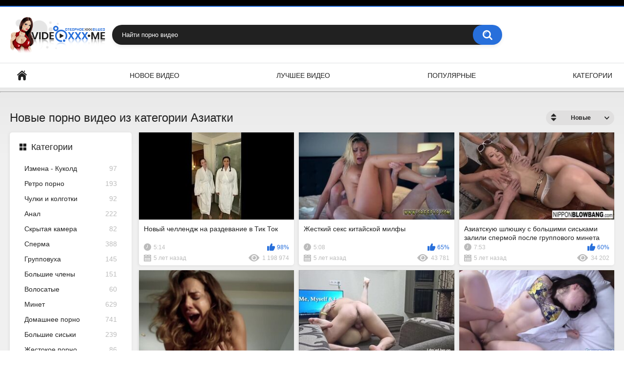

--- FILE ---
content_type: text/html; charset=UTF-8
request_url: https://videoxxx.fun/categories/aziatki/
body_size: 7511
content:
<!DOCTYPE html>
<html lang="ru" prefix="og: http://ogp.me/ns# video: http://ogp.me/ns/video# ya: http://webmaster.yandex.ru/vocabularies/">
<html lang="ru" itemscope itemtype="http://schema.org/WebPage">
<head>
	<title>Порно с азиатками</title>
	<meta http-equiv="Content-Type" content="text/html; charset=utf-8"/>
	<meta name="description" content="Смотреть порно с азиатками онлайн. Новые ролики с прекрасными японками, вьетнамками и тайками, которые больше всего в жизни любят трахаться и полировать мужские приборы."/>
	<meta name="keywords" content="порно азиатки, порно видео азиатки, смотреть порно азиатки, порно азиатки бесплатно, порно онлайн азиатки, порно азиатки анал, порно зрелые азиатки, порно молодые азиатки, порно изнасилование азиаток, секс порно азиатки, порно ролики азиатки"/>
	<meta name="viewport" content="width=device-width, initial-scale=1">
<meta name='asg_verification' content='dke5PM92YznjTMWVfDy1mDz7'>
	<link rel="icon" href="https://videoxxx.fun/favicon.ico" type="image/x-icon">
	<link rel="shortcut icon" href="https://videoxxx.fun/favicon.ico" type="image/x-icon">

			<link href="https://videoxxx.fun/static/styles/all-responsive-white.css?v=7.3" rel="stylesheet" type="text/css"/>
		<link href="https://videoxxx.fun/static/styles/jquery.fancybox-white.css?v=7.3" rel="stylesheet" type="text/css"/>
	
	<script>
		var pageContext = {
															loginUrl: 'https://videoxxx.fun/login-required/'
		};
	</script>
	

			<link href="https://videoxxx.fun/rss/categories/aziatki/" rel="alternate" type="application/rss+xml"/>
				<link href="https://videoxxx.fun/categories/aziatki/" rel="canonical"/>
	
			
<meta name="yandex-verification" content="369c50fec39ffaca" />
                 <meta name="msvalidate.01" content="A2D96703A576DD113D8188D6B08D78C4" />
<script src='https://ajax.googleapis.com/ajax/libs/jquery/1.8.3/jquery.min.js?ver=1.8.3'></script>
<script type="text/javascript">$(document).ready(function(){
$(window).scroll(function () {if ($(this).scrollTop() > 0) {$('#scroller').fadeIn();} else {$('#scroller').fadeOut();}});
$('#scroller').click(function () {$('body,html').animate({scrollTop: 0}, 400); return false;});
});</script>


</head>
<body>
<style type="text/css">
.b-top {z-index:2600;position:fixed;left:0;bottom:90px;width:34%;margin-left:50%;opacity: 0.5;filter:alpha(opacity=50);} .b-top:hover {opacity:1;filter:alpha(opacity=100);cursor:pointer;} .b-top-but {z-index:2600;position:absolute;display:block;left:56px;bottom:0;margin:0 0 0 100%;padding:32px 12px 4px; color:white;background:#D8D5C2 url(https://alaev.info/wp-content/plugins/goupbutt/b-j-top.png) no-repeat 50% 11px;border-radius:7px;}

  </style>
<div class="top-links">
	<div class="center-hold">
					</div>
</div>
<div class="container">
	<div class="header">
		<div class="logo">
			<a href="https://videoxxx.fun/"><img src="https://videoxxx.fun/static/images/logo.png" alt="Порно видео бесплатно"></a>
		</div>
		<div class="social-bookmarks">
			
					</div>
		<div class="search">
			<form id="search_form" action="https://videoxxx.fun/search/" method="get" data-url="https://videoxxx.fun/search/%QUERY%/">
				<span class="search-button">Искать</span>
				<div class="search-text"><input type="text" name="q" placeholder="Найти порно видео" value=""/></div>
			</form>
		</div>
	</div>

	<nav>
		<div class="navigation">
			<button class="button">
				<span class="icon">
					<span class="ico-bar"></span>
					<span class="ico-bar"></span>
					<span class="ico-bar"></span>
				</span>
			</button>
						<ul class="primary">
				<li >
					<a href="https://videoxxx.fun/" id="item1">Главная</a>
				</li>
				<li >
					<a href="https://videoxxx.fun/latest-updates/" id="item2">Новое видео</a>
				</li>
				<li >
					<a href="https://videoxxx.fun/top-rated/" id="item3">Лучшее видео</a>
				</li>
				<li >
					<a href="https://videoxxx.fun/most-popular/" id="item4">Популярные</a>
				</li>
													<li >
						<a href="https://videoxxx.fun/categories/" id="item6">Категории</a>
					</li>
				
																											</ul>
			<ul class="secondary">
							</ul>
		</div>
	</nav>

<hr>
<div class="content">
	<div class="main-content">
					<div class="sidebar">
									
												
									<div class="headline">
	<h2><a class="icon icon-categories" href="https://videoxxx.fun/categories/">Категории</a></h2>
</div>
	<ul class="list">
					<li>
				<a href="https://videoxxx.fun/categories/izmena-kukold/">Измена - Куколд<span class="rating">97</span></a>
			</li>
					<li>
				<a href="https://videoxxx.fun/categories/retro-porno/">Ретро порно<span class="rating">193</span></a>
			</li>
					<li>
				<a href="https://videoxxx.fun/categories/chulki-i-kolgotki/">Чулки и колготки<span class="rating">92</span></a>
			</li>
					<li>
				<a href="https://videoxxx.fun/categories/anal/">Анал<span class="rating">222</span></a>
			</li>
					<li>
				<a href="https://videoxxx.fun/categories/skrytaya-kamera/">Скрытая камера<span class="rating">82</span></a>
			</li>
					<li>
				<a href="https://videoxxx.fun/categories/sperma/">Сперма<span class="rating">388</span></a>
			</li>
					<li>
				<a href="https://videoxxx.fun/categories/gruppovuha/">Групповуха<span class="rating">145</span></a>
			</li>
					<li>
				<a href="https://videoxxx.fun/categories/bolshie-chleny/">Большие члены<span class="rating">151</span></a>
			</li>
					<li>
				<a href="https://videoxxx.fun/categories/volosatye/">Волосатые<span class="rating">60</span></a>
			</li>
					<li>
				<a href="https://videoxxx.fun/categories/minet/">Минет<span class="rating">629</span></a>
			</li>
					<li>
				<a href="https://videoxxx.fun/categories/domashnee-porno/">Домашнее порно<span class="rating">741</span></a>
			</li>
					<li>
				<a href="https://videoxxx.fun/categories/bolshie-siski/">Большие сиськи<span class="rating">239</span></a>
			</li>
					<li>
				<a href="https://videoxxx.fun/categories/jestokoe-porno/">Жестокое порно<span class="rating">86</span></a>
			</li>
					<li>
				<a href="https://videoxxx.fun/categories/spyashchie/">Спящие<span class="rating">39</span></a>
			</li>
					<li>
				<a href="https://videoxxx.fun/categories/aziatki/">Азиатки<span class="rating">54</span></a>
			</li>
					<li>
				<a href="https://videoxxx.fun/categories/molodye/">Молодые<span class="rating">855</span></a>
			</li>
					<li>
				<a href="https://videoxxx.fun/categories/zrelye/">Зрелые женщины<span class="rating">257</span></a>
			</li>
					<li>
				<a href="https://videoxxx.fun/categories/masturbaciya/">Мастурбация<span class="rating">260</span></a>
			</li>
					<li>
				<a href="https://videoxxx.fun/categories/tolstye-devushki/">Толстые девушки<span class="rating">109</span></a>
			</li>
					<li>
				<a href="https://videoxxx.fun/categories/skvirt/">Сквирт<span class="rating">42</span></a>
			</li>
					<li>
				<a href="https://videoxxx.fun/categories/mejrassovoe/">Межрассовое<span class="rating">107</span></a>
			</li>
					<li>
				<a href="https://videoxxx.fun/categories/pyanye/">Пьяные<span class="rating">77</span></a>
			</li>
					<li>
				<a href="https://videoxxx.fun/categories/russkoe-porno/">Русское порно<span class="rating">275</span></a>
			</li>
					<li>
				<a href="https://videoxxx.fun/categories/porno-s-karlikami/">Порно с карликами<span class="rating">133</span></a>
			</li>
					<li>
				<a href="https://videoxxx.fun/categories/lesbiyanki/">Лесбиянки<span class="rating">85</span></a>
			</li>
					<li>
				<a href="https://videoxxx.fun/categories/porno-365/">Порно 365<span class="rating">13</span></a>
			</li>
					<li>
				<a href="https://videoxxx.fun/categories/negrityanki/">Негритянки<span class="rating">35</span></a>
			</li>
			</ul>

					
					
							</div>
				<div class="main-container">
						<div id="list_videos_common_videos_list">
				
				<div class="headline">
		<h1>			Новые порно видео из категории Азиатки		</h1>
		
																		<div class="sort">
						<span class="icon type-sort"></span>
						<strong>Новые</strong>
						<ul id="list_videos_common_videos_list_sort_list">
																																							<li>
										<a data-action="ajax" data-container-id="list_videos_common_videos_list_sort_list" data-block-id="list_videos_common_videos_list" data-parameters="sort_by:video_viewed">Популярные</a>
									</li>
																																<li>
										<a data-action="ajax" data-container-id="list_videos_common_videos_list_sort_list" data-block-id="list_videos_common_videos_list" data-parameters="sort_by:rating">Топовые</a>
									</li>
																																<li>
										<a data-action="ajax" data-container-id="list_videos_common_videos_list_sort_list" data-block-id="list_videos_common_videos_list" data-parameters="sort_by:duration">Длительные</a>
									</li>
																																<li>
										<a data-action="ajax" data-container-id="list_videos_common_videos_list_sort_list" data-block-id="list_videos_common_videos_list" data-parameters="sort_by:most_commented">Комментируемые</a>
									</li>
																																<li>
										<a data-action="ajax" data-container-id="list_videos_common_videos_list_sort_list" data-block-id="list_videos_common_videos_list" data-parameters="sort_by:most_favourited">Избранные</a>
									</li>
																					</ul>
					</div>
				
										</div>

<div class="box">
	<div class="list-videos">
		<div class="margin-fix" id="list_videos_common_videos_list_items">
															<div class="item  ">
						<a href="https://videoxxx.fun/videos/novyy-chellendj-na-razdevanie-v-tik-tok/" title="Новый челлендж на раздевание в Тик Ток" >
							<div class="img">
																	<img class="thumb lazy-load" src="[data-uri]" data-original="https://videoxxx.fun/contents/videos_screenshots/2000/2087/320x180/1.jpg"  alt="Новый челлендж на раздевание в Тик Ток" data-cnt="5" data-preview="https://videoxxx.fun/get_file/3/c4433a89c648730b13b274008d07728a30de148e6d/2000/2087/2087.mp4/"  width="320" height="180"/>
																																																								</div>
							<strong class="title">
																	Новый челлендж на раздевание в Тик Ток
															</strong>
							<div class="wrap">
								<div class="duration">5:14</div>

																								<div class="rating positive">
									98%
								</div>
							</div>
							<div class="wrap">
																								<div class="added"><em>5 лет назад</em></div>
								<div class="views">1 198 974</div>
							</div>
						</a>
											</div>
									<div class="item  ">
						<a href="https://videoxxx.fun/videos/jestkiy-seks-kitayskoy-milfy/" title="Жесткий секс китайской милфы" >
							<div class="img">
																	<img class="thumb lazy-load" src="[data-uri]" data-original="https://videoxxx.fun/contents/videos_screenshots/1000/1997/320x180/1.jpg"  alt="Жесткий секс китайской милфы" data-cnt="5" data-preview="https://videoxxx.fun/get_file/3/f895080f12fc13152c1efe2ada9f24154111642466/1000/1997/1997.mp4/"  width="320" height="180"/>
																																																								</div>
							<strong class="title">
																	Жесткий секс китайской милфы
															</strong>
							<div class="wrap">
								<div class="duration">5:08</div>

																								<div class="rating positive">
									65%
								</div>
							</div>
							<div class="wrap">
																								<div class="added"><em>5 лет назад</em></div>
								<div class="views">43 781</div>
							</div>
						</a>
											</div>
									<div class="item  ">
						<a href="https://videoxxx.fun/videos/aziatskuyu-shlyushku-s-bolshimi-siskami-zalili-spermoy-posle-gruppovogo-mineta/" title="Азиатскую шлюшку с большими сиськами залили спермой после группового минета" >
							<div class="img">
																	<img class="thumb lazy-load" src="[data-uri]" data-original="https://videoxxx.fun/contents/videos_screenshots/1000/1957/320x180/1.jpg"  alt="Азиатскую шлюшку с большими сиськами залили спермой после группового минета" data-cnt="5" data-preview="https://videoxxx.fun/get_file/3/b530b9af63da37b8c7cf70557d546626b2f824dbd0/1000/1957/1957.mp4/"  width="320" height="180"/>
																																																								</div>
							<strong class="title">
																	Азиатскую шлюшку с большими сиськами залили спермой после группового минета
															</strong>
							<div class="wrap">
								<div class="duration">7:53</div>

																								<div class="rating positive">
									60%
								</div>
							</div>
							<div class="wrap">
																								<div class="added"><em>5 лет назад</em></div>
								<div class="views">34 202</div>
							</div>
						</a>
											</div>
									<div class="item  ">
						<a href="https://videoxxx.fun/videos/porno-sceny-iz-seriala-besstyjie/" title="Порно сцены из сериала Бесстыжие" >
							<div class="img">
																	<img class="thumb lazy-load" src="[data-uri]" data-original="https://videoxxx.fun/contents/videos_screenshots/1000/1883/320x180/1.jpg"  alt="Порно сцены из сериала Бесстыжие" data-cnt="5" data-preview="https://videoxxx.fun/get_file/1/ab0067cc631106e81c548b9220b9a8a779fc432b94/1000/1883/1883.mp4/"  width="320" height="180"/>
																																																								</div>
							<strong class="title">
																	Порно сцены из сериала Бесстыжие
															</strong>
							<div class="wrap">
								<div class="duration">6:28</div>

																								<div class="rating positive">
									92%
								</div>
							</div>
							<div class="wrap">
																								<div class="added"><em>5 лет назад</em></div>
								<div class="views">217 089</div>
							</div>
						</a>
											</div>
									<div class="item  ">
						<a href="https://videoxxx.fun/videos/trahaet-simpatichnuyu-aziatskuyu-tinku-na-divane-i-konchayu-na-nee/" title="Трахает симпатичную азиатскую тинку на диване и кончаю на нее" >
							<div class="img">
																	<img class="thumb lazy-load" src="[data-uri]" data-original="https://videoxxx.fun/contents/videos_screenshots/1000/1886/320x180/1.jpg"  alt="Трахает симпатичную азиатскую тинку на диване и кончаю на нее" data-cnt="5" data-preview="https://videoxxx.fun/get_file/1/07b87b5c875bdf991be96a5ea57e81651bed39b990/1000/1886/1886.mp4/"  width="320" height="180"/>
																																																								</div>
							<strong class="title">
																	Трахает симпатичную азиатскую тинку на диване и кончаю на нее
															</strong>
							<div class="wrap">
								<div class="duration">7:55</div>

																								<div class="rating positive">
									99%
								</div>
							</div>
							<div class="wrap">
																								<div class="added"><em>5 лет назад</em></div>
								<div class="views">144 443</div>
							</div>
						</a>
											</div>
									<div class="item  ">
						<a href="https://videoxxx.fun/videos/aziatskaya-studentka-trahaetsya-i-poluchaet-spermu-pryamo-v-svoyu-kisku/" title="Азиатская студентка трахается и получает сперму прямо в свою киску" >
							<div class="img">
																	<img class="thumb lazy-load" src="[data-uri]" data-original="https://videoxxx.fun/contents/videos_screenshots/1000/1830/320x180/1.jpg"  alt="Азиатская студентка трахается и получает сперму прямо в свою киску" data-cnt="5" data-preview="https://videoxxx.fun/get_file/3/dd1ecfe598f21a18b7501d6199791e1965d8202a97/1000/1830/1830.mp4/"  width="320" height="180"/>
																																																								</div>
							<strong class="title">
																	Азиатская студентка трахается и получает сперму прямо в свою киску
															</strong>
							<div class="wrap">
								<div class="duration">10:02</div>

																								<div class="rating positive">
									98%
								</div>
							</div>
							<div class="wrap">
																								<div class="added"><em>5 лет назад</em></div>
								<div class="views">384 285</div>
							</div>
						</a>
											</div>
									<div class="item  ">
						<a href="https://videoxxx.fun/videos/tolstaya-yaponskaya-devushka-tayno-ot-svoego-muja-trahaetsya-v-gostinichnom-nomere/" title="Толстая японская девушка тайно от своего мужа трахается в гостиничном номере" >
							<div class="img">
																	<img class="thumb lazy-load" src="[data-uri]" data-original="https://videoxxx.fun/contents/videos_screenshots/1000/1756/320x180/1.jpg"  alt="Толстая японская девушка тайно от своего мужа трахается в гостиничном номере" data-cnt="5" data-preview="https://videoxxx.fun/get_file/3/0de6e61265700466f47273d73f11b0a76971b002c5/1000/1756/1756.mp4/"  width="320" height="180"/>
																																																								</div>
							<strong class="title">
																	Толстая японская девушка тайно от своего мужа трахается в гостиничном номере
															</strong>
							<div class="wrap">
								<div class="duration">8:00</div>

																								<div class="rating positive">
									97%
								</div>
							</div>
							<div class="wrap">
																								<div class="added"><em>5 лет назад</em></div>
								<div class="views">211 497</div>
							</div>
						</a>
											</div>
									<div class="item  ">
						<a href="https://videoxxx.fun/videos/aziatka-studentka-skachet-svoey-jopoy-na-jestkom-chlene/" title="Азиатка студентка скачет своей жопой на жестком члене" >
							<div class="img">
																	<img class="thumb lazy-load" src="[data-uri]" data-original="https://videoxxx.fun/contents/videos_screenshots/1000/1735/320x180/2.jpg"  alt="Азиатка студентка скачет своей жопой на жестком члене" data-cnt="5" data-preview="https://videoxxx.fun/get_file/3/6c1448aae6c7a3d3e3296e0f774a512aed9ec20d01/1000/1735/1735.mp4/"  width="320" height="180"/>
																																																								</div>
							<strong class="title">
																	Азиатка студентка скачет своей жопой на жестком члене
															</strong>
							<div class="wrap">
								<div class="duration">9:58</div>

																								<div class="rating positive">
									70%
								</div>
							</div>
							<div class="wrap">
																								<div class="added"><em>5 лет назад</em></div>
								<div class="views">5 728</div>
							</div>
						</a>
											</div>
									<div class="item  ">
						<a href="https://videoxxx.fun/videos/molodaya-buryatka-konchaet-poka-roditeli-spyat/" title="Молодая бурятка кончает, пока родители спят" >
							<div class="img">
																	<img class="thumb lazy-load" src="[data-uri]" data-original="https://videoxxx.fun/contents/videos_screenshots/1000/1707/320x180/4.jpg"  alt="Молодая бурятка кончает, пока родители спят" data-cnt="5" data-preview="https://videoxxx.fun/get_file/1/a45197e58f9173c159a2f5112d66db2dc41f1ef5a4/1000/1707/1707.mp4/"  width="320" height="180"/>
																																																								</div>
							<strong class="title">
																	Молодая бурятка кончает, пока родители спят
															</strong>
							<div class="wrap">
								<div class="duration">1:19</div>

																								<div class="rating positive">
									82%
								</div>
							</div>
							<div class="wrap">
																								<div class="added"><em>5 лет назад</em></div>
								<div class="views">17 700</div>
							</div>
						</a>
											</div>
									<div class="item  ">
						<a href="https://videoxxx.fun/videos/seksualnaya-aziatka-poluchaet-v-nagradu-spermu-na-lico/" title="Сексуальная азиатка получает в награду сперму на лицо" >
							<div class="img">
																	<img class="thumb lazy-load" src="[data-uri]" data-original="https://videoxxx.fun/contents/videos_screenshots/1000/1704/320x180/2.jpg"  alt="Сексуальная азиатка получает в награду сперму на лицо" data-cnt="5" data-preview="https://videoxxx.fun/get_file/3/4ca065fc7bc4bec09e7d78b1c46b3cbd5b5556a636/1000/1704/1704.mp4/"  width="320" height="180"/>
																																																								</div>
							<strong class="title">
																	Сексуальная азиатка получает в награду сперму на лицо
															</strong>
							<div class="wrap">
								<div class="duration">5:09</div>

																								<div class="rating positive">
									87%
								</div>
							</div>
							<div class="wrap">
																								<div class="added"><em>5 лет назад</em></div>
								<div class="views">7 955</div>
							</div>
						</a>
											</div>
									<div class="item  ">
						<a href="https://videoxxx.fun/videos/aziatka-stonet-ot-jestkogo-seksa/" title="Азиатка стонет от жесткого секса" >
							<div class="img">
																	<img class="thumb lazy-load" src="[data-uri]" data-original="https://videoxxx.fun/contents/videos_screenshots/1000/1703/320x180/2.jpg"  alt="Азиатка стонет от жесткого секса" data-cnt="5" data-preview="https://videoxxx.fun/get_file/1/aeff0684d11dd747309080fda0d916ce229bdcf867/1000/1703/1703.mp4/"  width="320" height="180"/>
																																																								</div>
							<strong class="title">
																	Азиатка стонет от жесткого секса
															</strong>
							<div class="wrap">
								<div class="duration">11:07</div>

																								<div class="rating positive">
									72%
								</div>
							</div>
							<div class="wrap">
																								<div class="added"><em>5 лет назад</em></div>
								<div class="views">5 319</div>
							</div>
						</a>
											</div>
									<div class="item  ">
						<a href="https://videoxxx.fun/videos/konchaet-na-lico-stroynoy-aziatke/" title="Кончает на лицо стройной азиатке" >
							<div class="img">
																	<img class="thumb lazy-load" src="[data-uri]" data-original="https://videoxxx.fun/contents/videos_screenshots/1000/1702/320x180/2.jpg"  alt="Кончает на лицо стройной азиатке" data-cnt="5" data-preview="https://videoxxx.fun/get_file/1/3e42dc7e1545ca33800523784f42f54753ce164309/1000/1702/1702.mp4/"  width="320" height="180"/>
																																																								</div>
							<strong class="title">
																	Кончает на лицо стройной азиатке
															</strong>
							<div class="wrap">
								<div class="duration">13:01</div>

																								<div class="rating positive">
									100%
								</div>
							</div>
							<div class="wrap">
																								<div class="added"><em>5 лет назад</em></div>
								<div class="views">4 679</div>
							</div>
						</a>
											</div>
												</div>
	</div>
</div>
									<div class="pagination" id="list_videos_common_videos_list_pagination">
			<div class="pagination-holder">
				<ul>
											<li class="prev"><span>Назад</span></li>
																<li class="first"><span>Первая</span></li>
										
																		<li class="page-current"><span>01</span></li>
																								<li class="page"><a href="#videos" data-action="ajax" data-container-id="list_videos_common_videos_list_pagination" data-block-id="list_videos_common_videos_list" data-parameters="sort_by:post_date;from:02">02</a></li>
																								<li class="page"><a href="#videos" data-action="ajax" data-container-id="list_videos_common_videos_list_pagination" data-block-id="list_videos_common_videos_list" data-parameters="sort_by:post_date;from:03">03</a></li>
																								<li class="page"><a href="#videos" data-action="ajax" data-container-id="list_videos_common_videos_list_pagination" data-block-id="list_videos_common_videos_list" data-parameters="sort_by:post_date;from:04">04</a></li>
																								<li class="page"><a href="#videos" data-action="ajax" data-container-id="list_videos_common_videos_list_pagination" data-block-id="list_videos_common_videos_list" data-parameters="sort_by:post_date;from:05">05</a></li>
											
																<li class="last"><a href="#videos" data-action="ajax" data-container-id="list_videos_common_videos_list_pagination" data-block-id="list_videos_common_videos_list" data-parameters="sort_by:post_date;from:5">Последняя</a></li>
																<li class="next"><a href="#videos" data-action="ajax" data-container-id="list_videos_common_videos_list_pagination" data-block-id="list_videos_common_videos_list" data-parameters="sort_by:post_date;from:2">Вперед</a></li>
									</ul>
			</div>
		</div>
	</div>
		</div>
	</div>
			<div class="box tags-cloud">
			<a href="https://videoxxx.fun/tags/glotaet/" style="font-weight: bold; font-size: 13px;">глотает</a>
		&nbsp;&nbsp;
			<a href="https://videoxxx.fun/tags/lesbiyanki/" style="font-weight: bold; font-size: 12px;">лесбиянки</a>
		&nbsp;&nbsp;
			<a href="https://videoxxx.fun/tags/pizda/" style="font-weight: bold; font-size: 16px;">пизда</a>
		&nbsp;&nbsp;
			<a href="https://videoxxx.fun/tags/gruppovuha/" style="font-weight: bold; font-size: 14px;">групповуха</a>
		&nbsp;&nbsp;
			<a href="https://videoxxx.fun/tags/russkoe/" style="font-weight: bold; font-size: 15px;">русское</a>
		&nbsp;&nbsp;
			<a href="https://videoxxx.fun/tags/orgiya/" style="font-weight: bold; font-size: 12px;">оргия</a>
		&nbsp;&nbsp;
			<a href="https://videoxxx.fun/tags/molodye/" style="font-weight: bold; font-size: 16px;">молодые</a>
		&nbsp;&nbsp;
			<a href="https://videoxxx.fun/tags/klitor/" style="font-weight: bold; font-size: 14px;">клитор</a>
		&nbsp;&nbsp;
			<a href="https://videoxxx.fun/tags/volosataya-kiska/" style="font-weight: bold; font-size: 14px;">волосатая киска</a>
		&nbsp;&nbsp;
			<a href="https://videoxxx.fun/tags/siski/" style="font-weight: bold; font-size: 15px;">сиськи</a>
		&nbsp;&nbsp;
			<a href="https://videoxxx.fun/tags/syn/" style="font-weight: bold; font-size: 12px;">сын</a>
		&nbsp;&nbsp;
			<a href="https://videoxxx.fun/tags/jena/" style="font-weight: bold; font-size: 12px;">жена</a>
		&nbsp;&nbsp;
			<a href="https://videoxxx.fun/tags/piski/" style="font-weight: bold; font-size: 14px;">письки</a>
		&nbsp;&nbsp;
			<a href="https://videoxxx.fun/tags/pyanaya/" style="font-weight: bold; font-size: 13px;">пьяная</a>
		&nbsp;&nbsp;
			<a href="https://videoxxx.fun/tags/drochka/" style="font-weight: bold; font-size: 13px;">дрочка</a>
		&nbsp;&nbsp;
			<a href="https://videoxxx.fun/tags/orgazm/" style="font-weight: bold; font-size: 16px;">оргазм</a>
		&nbsp;&nbsp;
			<a href="https://videoxxx.fun/tags/incest-mamy-i-syna/" style="font-weight: bold; font-size: 12px;">инцест мамы и сына</a>
		&nbsp;&nbsp;
			<a href="https://videoxxx.fun/tags/suprugi/" style="font-weight: bold; font-size: 13px;">супруги</a>
		&nbsp;&nbsp;
			<a href="https://videoxxx.fun/tags/seks/" style="font-weight: bold; font-size: 16px;">секс</a>
		&nbsp;&nbsp;
			<a href="https://videoxxx.fun/tags/zrelaya-jenshchina/" style="font-weight: bold; font-size: 12px;">зрелая женщина</a>
		&nbsp;&nbsp;
			<a href="https://videoxxx.fun/tags/domashnee/" style="font-weight: bold; font-size: 16px;">домашнее</a>
		&nbsp;&nbsp;
			<a href="https://videoxxx.fun/tags/rakom/" style="font-weight: bold; font-size: 16px;">раком</a>
		&nbsp;&nbsp;
			<a href="https://videoxxx.fun/tags/kuni/" style="font-weight: bold; font-size: 15px;">куни</a>
		&nbsp;&nbsp;
			<a href="https://videoxxx.fun/tags/masturbaciya/" style="font-weight: bold; font-size: 15px;">мастурбация</a>
		&nbsp;&nbsp;
			<a href="https://videoxxx.fun/tags/mama/" style="font-weight: bold; font-size: 13px;">мама</a>
		&nbsp;&nbsp;
			<a href="https://videoxxx.fun/tags/britaya-pizda/" style="font-weight: bold; font-size: 16px;">бритая пизда</a>
		&nbsp;&nbsp;
			<a href="https://videoxxx.fun/tags/incest/" style="font-weight: bold; font-size: 15px;">инцест</a>
		&nbsp;&nbsp;
			<a href="https://videoxxx.fun/tags/v-chulkah/" style="font-weight: bold; font-size: 14px;">в чулках</a>
		&nbsp;&nbsp;
			<a href="https://videoxxx.fun/tags/lijet/" style="font-weight: bold; font-size: 14px;">лижет</a>
		&nbsp;&nbsp;
			<a href="https://videoxxx.fun/tags/shlyuha/" style="font-weight: bold; font-size: 12px;">шлюха</a>
		&nbsp;&nbsp;
			<a href="https://videoxxx.fun/tags/molodenkie/" style="font-weight: bold; font-size: 15px;">молоденькие</a>
		&nbsp;&nbsp;
			<a href="https://videoxxx.fun/tags/lichnoe/" style="font-weight: bold; font-size: 12px;">личное</a>
		&nbsp;&nbsp;
			<a href="https://videoxxx.fun/tags/popki/" style="font-weight: bold; font-size: 15px;">попки</a>
		&nbsp;&nbsp;
			<a href="https://videoxxx.fun/tags/russkie/" style="font-weight: bold; font-size: 12px;">русские</a>
		&nbsp;&nbsp;
			<a href="https://videoxxx.fun/tags/blondinka-soset-huy/" style="font-weight: bold; font-size: 13px;">блондинка сосет хуй</a>
		&nbsp;&nbsp;
			<a href="https://videoxxx.fun/tags/russkaya/" style="font-weight: bold; font-size: 13px;">русская</a>
		&nbsp;&nbsp;
			<a href="https://videoxxx.fun/tags/karlik-mujchina/" style="font-weight: bold; font-size: 12px;">карлик мужчина</a>
		&nbsp;&nbsp;
			<a href="https://videoxxx.fun/tags/glubokiy-minet/" style="font-weight: bold; font-size: 15px;">глубокий минет</a>
		&nbsp;&nbsp;
			<a href="https://videoxxx.fun/tags/minet/" style="font-weight: bold; font-size: 16px;">минет</a>
		&nbsp;&nbsp;
			<a href="https://videoxxx.fun/tags/konchil/" style="font-weight: bold; font-size: 14px;">кончил</a>
		&nbsp;&nbsp;
			<a href="https://videoxxx.fun/tags/trusiki/" style="font-weight: bold; font-size: 14px;">трусики</a>
		&nbsp;&nbsp;
			<a href="https://videoxxx.fun/tags/suchka/" style="font-weight: bold; font-size: 16px;">сучка</a>
		&nbsp;&nbsp;
			<a href="https://videoxxx.fun/tags/seksvayf/" style="font-weight: bold; font-size: 13px;">сексвайф</a>
		&nbsp;&nbsp;
			<a href="https://videoxxx.fun/tags/anal/" style="font-weight: bold; font-size: 15px;">анал</a>
		&nbsp;&nbsp;
			<a href="https://videoxxx.fun/tags/tolstaya/" style="font-weight: bold; font-size: 14px;">толстая</a>
		&nbsp;&nbsp;
			<a href="https://videoxxx.fun/tags/vlajnaya/" style="font-weight: bold; font-size: 14px;">влажная</a>
		&nbsp;&nbsp;
			<a href="https://videoxxx.fun/tags/sperma/" style="font-weight: bold; font-size: 16px;">сперма</a>
		&nbsp;&nbsp;
			<a href="https://videoxxx.fun/tags/karlik-jenshchina/" style="font-weight: bold; font-size: 13px;">карлик женщина</a>
		&nbsp;&nbsp;
			<a href="https://videoxxx.fun/tags/karlika-trahayut/" style="font-weight: bold; font-size: 13px;">карлика трахают</a>
		&nbsp;&nbsp;
			<a href="https://videoxxx.fun/tags/zrelaya/" style="font-weight: bold; font-size: 15px;">зрелая</a>
		&nbsp;&nbsp;
		<a href="https://videoxxx.fun/tags/" class="all">Показать все порно тэги</a>
</div>
	
						<p class="text">
				<h1>Порно с азиатками</h1>
В Азии существует целая традиция ублажения мужчин, японки, китаянки, тайки, филиппинки - все они знают, как доставить мужчине наибольшее удовольствие. Неслучайно именно в Азии появились гейши, которые искусно радовали мужчин танцами и песнями во время банкетов, а затем показывали свои таланты ночью в постели. Благодаря особому распорядку дня и диете азиатские женщины в большинстве своем отличаются стройностью. У них маленькие ножки, темные густые волосы, раскосые глаза, их лица остаются молодыми куда дольше европейских. В сочетании с покорностью все это делает секс с азиатками особенно привлекательным. Смотрите совершенно бесплатное порно с азиатками онлайн в хорошем качестве без регистрации и смс на нашем сайте.
			</p>
		
	</div>

<div class="footer-margin">
					<div class="content">

</p>


			</div>
			</div>
</div>
<div class="footer">
	<div class="footer-wrap">
		<ul class="nav">
			<li><a href="https://videoxxx.fun/">Главная</a></li>
						<li><a data-href="https://videoxxx.fun/feedback/" data-fancybox="ajax">Обратная связь</a></li>
										<li><a href="https://videoxxx.fun/dmca/">DMCA</a></li>
										<li><a href="https://videoxxx.fun/2257/">18 U.S.C. 2257</a></li>
					</ul>
		<div class="copyright">
			 <br/>
			 <a href="/sitemap.xml" alt="Карта сайта - Sitemap" title="Карта 
сайта">Карта сайта</a>
             <a href="/rss" alt="Rss">Rss</a><a href="/rkn.php" >Для РКН</a>
		</div>
		<div class="txt">
			Всем моделям на момент съемок исполнилось 18 лет!
		</div>

	</div>

	<script src="https://videoxxx.fun/static/js/main.min.js?v=7.3"></script>
	<script>
		$.blockUI.defaults.overlayCSS = {};
	</script>
	<!-- Yandex.Metrika counter --> <script type="text/javascript" > (function(m,e,t,r,i,k,a){m[i]=m[i]||function(){(m[i].a=m[i].a||[]).push(arguments)}; m[i].l=1*new Date();k=e.createElement(t),a=e.getElementsByTagName(t)[0],k.async=1,k.src=r,a.parentNode.insertBefore(k,a)}) (window, document, "script", "https://mc.yandex.ru/metrika/tag.js", "ym"); ym(76313377, "init", { clickmap:true, trackLinks:true, accurateTrackBounce:true, trackHash:true }); </script> <noscript><div><img src="https://mc.yandex.ru/watch/76313377" style="position:absolute; left:-9999px;" alt="" /></div></noscript> <!-- /Yandex.Metrika counter -->
<br/>
</div>


  <style>
.b-top {z-index:2600;position:fixed;left:0;bottom:90px;width:34%;margin-left:52%;opacity: 0.5;filter:alpha(opacity=50);}
.b-top:hover {opacity:1;filter:alpha(opacity=100);cursor:pointer;}
.b-top-but {z-index:2600;position:absolute;display:block;left:120px;bottom:0;margin:0 0 0 100%;padding:32px 12px 4px;
color:white;background:#276fdb url(//videoxxx.fun/static/images/b-j-top.png) no-repeat 50% 11px;border-radius:7px;}
  </style>

<div id="scroller" class="b-top" style="display: none;"><span class="b-top-but">наверх</span></div>
<script defer src="https://static.cloudflareinsights.com/beacon.min.js/vcd15cbe7772f49c399c6a5babf22c1241717689176015" integrity="sha512-ZpsOmlRQV6y907TI0dKBHq9Md29nnaEIPlkf84rnaERnq6zvWvPUqr2ft8M1aS28oN72PdrCzSjY4U6VaAw1EQ==" data-cf-beacon='{"version":"2024.11.0","token":"ac3624e1d99c4837971774d969229192","r":1,"server_timing":{"name":{"cfCacheStatus":true,"cfEdge":true,"cfExtPri":true,"cfL4":true,"cfOrigin":true,"cfSpeedBrain":true},"location_startswith":null}}' crossorigin="anonymous"></script>
</body>
</html>